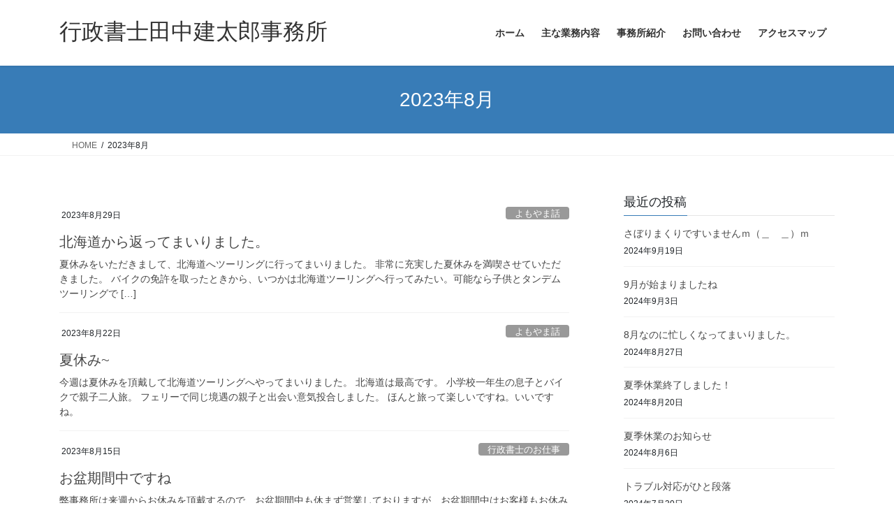

--- FILE ---
content_type: text/html; charset=UTF-8
request_url: https://gyousei-tanaka.com/2023/08/
body_size: 15605
content:
<!DOCTYPE html><html lang="ja"><head><meta charset="utf-8"><meta http-equiv="X-UA-Compatible" content="IE=edge"><meta name="viewport" content="width=device-width, initial-scale=1"><title>2023年8月 | 行政書士田中建太郎事務所</title><meta name='robots' content='max-image-preview:large' /><link rel='dns-prefetch' href='//webfonts.sakura.ne.jp' /><link rel="alternate" type="application/rss+xml" title="行政書士田中建太郎事務所 &raquo; フィード" href="https://gyousei-tanaka.com/feed/" /><link rel="alternate" type="application/rss+xml" title="行政書士田中建太郎事務所 &raquo; コメントフィード" href="https://gyousei-tanaka.com/comments/feed/" /><meta name="description" content="2023年8月 の記事 行政書士田中建太郎事務所 事務所のモットー は「迅速」「誠実」「経営目線」" /><script defer src="[data-uri]"></script> <link rel='preload' id='vkExUnit_common_style-css-preload' href='https://gyousei-tanaka.com/wp-content/cache/autoptimize/autoptimize_single_ea06bcb9caaffec68e5e5f8d33d36f3a.php' as='style' onload="this.onload=null;this.rel='stylesheet'"/><link rel='stylesheet' id='vkExUnit_common_style-css' href='https://gyousei-tanaka.com/wp-content/cache/autoptimize/autoptimize_single_ea06bcb9caaffec68e5e5f8d33d36f3a.php' media='print' onload="this.media='all'; this.onload=null;"><style id='vkExUnit_common_style-inline-css' type='text/css'>:root {--ver_page_top_button_url:url(https://gyousei-tanaka.com/wp-content/plugins/vk-all-in-one-expansion-unit/assets/images/to-top-btn-icon.svg);}@font-face {font-weight: normal;font-style: normal;font-family: "vk_sns";src: url("https://gyousei-tanaka.com/wp-content/plugins/vk-all-in-one-expansion-unit/inc/sns/icons/fonts/vk_sns.eot?-bq20cj");src: url("https://gyousei-tanaka.com/wp-content/plugins/vk-all-in-one-expansion-unit/inc/sns/icons/fonts/vk_sns.eot?#iefix-bq20cj") format("embedded-opentype"),url("https://gyousei-tanaka.com/wp-content/plugins/vk-all-in-one-expansion-unit/inc/sns/icons/fonts/vk_sns.woff?-bq20cj") format("woff"),url("https://gyousei-tanaka.com/wp-content/plugins/vk-all-in-one-expansion-unit/inc/sns/icons/fonts/vk_sns.ttf?-bq20cj") format("truetype"),url("https://gyousei-tanaka.com/wp-content/plugins/vk-all-in-one-expansion-unit/inc/sns/icons/fonts/vk_sns.svg?-bq20cj#vk_sns") format("svg");}
.veu_promotion-alert__content--text {border: 1px solid rgba(0,0,0,0.125);padding: 0.5em 1em;border-radius: var(--vk-size-radius);margin-bottom: var(--vk-margin-block-bottom);font-size: 0.875rem;}/* Alert Content部分に段落タグを入れた場合に最後の段落の余白を0にする */.veu_promotion-alert__content--text p:last-of-type{margin-bottom:0;margin-top: 0;}</style><style id='wp-emoji-styles-inline-css' type='text/css'>img.wp-smiley, img.emoji {
		display: inline !important;
		border: none !important;
		box-shadow: none !important;
		height: 1em !important;
		width: 1em !important;
		margin: 0 0.07em !important;
		vertical-align: -0.1em !important;
		background: none !important;
		padding: 0 !important;
	}</style><link rel='preload' id='wp-block-library-css-preload' href='https://gyousei-tanaka.com/wp-includes/css/dist/block-library/style.min.css' as='style' onload="this.onload=null;this.rel='stylesheet'"/><link rel='stylesheet' id='wp-block-library-css' href='https://gyousei-tanaka.com/wp-includes/css/dist/block-library/style.min.css' media='print' onload="this.media='all'; this.onload=null;"><style id='wp-block-library-inline-css' type='text/css'>.vk-cols--reverse{flex-direction:row-reverse}.vk-cols--hasbtn{margin-bottom:0}.vk-cols--hasbtn>.row>.vk_gridColumn_item,.vk-cols--hasbtn>.wp-block-column{position:relative;padding-bottom:3em}.vk-cols--hasbtn>.row>.vk_gridColumn_item>.wp-block-buttons,.vk-cols--hasbtn>.row>.vk_gridColumn_item>.vk_button,.vk-cols--hasbtn>.wp-block-column>.wp-block-buttons,.vk-cols--hasbtn>.wp-block-column>.vk_button{position:absolute;bottom:0;width:100%}.vk-cols--fit.wp-block-columns{gap:0}.vk-cols--fit.wp-block-columns,.vk-cols--fit.wp-block-columns:not(.is-not-stacked-on-mobile){margin-top:0;margin-bottom:0;justify-content:space-between}.vk-cols--fit.wp-block-columns>.wp-block-column *:last-child,.vk-cols--fit.wp-block-columns:not(.is-not-stacked-on-mobile)>.wp-block-column *:last-child{margin-bottom:0}.vk-cols--fit.wp-block-columns>.wp-block-column>.wp-block-cover,.vk-cols--fit.wp-block-columns:not(.is-not-stacked-on-mobile)>.wp-block-column>.wp-block-cover{margin-top:0}.vk-cols--fit.wp-block-columns.has-background,.vk-cols--fit.wp-block-columns:not(.is-not-stacked-on-mobile).has-background{padding:0}@media(max-width: 599px){.vk-cols--fit.wp-block-columns:not(.has-background)>.wp-block-column:not(.has-background),.vk-cols--fit.wp-block-columns:not(.is-not-stacked-on-mobile):not(.has-background)>.wp-block-column:not(.has-background){padding-left:0 !important;padding-right:0 !important}}@media(min-width: 782px){.vk-cols--fit.wp-block-columns .block-editor-block-list__block.wp-block-column:not(:first-child),.vk-cols--fit.wp-block-columns>.wp-block-column:not(:first-child),.vk-cols--fit.wp-block-columns:not(.is-not-stacked-on-mobile) .block-editor-block-list__block.wp-block-column:not(:first-child),.vk-cols--fit.wp-block-columns:not(.is-not-stacked-on-mobile)>.wp-block-column:not(:first-child){margin-left:0}}@media(min-width: 600px)and (max-width: 781px){.vk-cols--fit.wp-block-columns .wp-block-column:nth-child(2n),.vk-cols--fit.wp-block-columns:not(.is-not-stacked-on-mobile) .wp-block-column:nth-child(2n){margin-left:0}.vk-cols--fit.wp-block-columns .wp-block-column:not(:only-child),.vk-cols--fit.wp-block-columns:not(.is-not-stacked-on-mobile) .wp-block-column:not(:only-child){flex-basis:50% !important}}.vk-cols--fit--gap1.wp-block-columns{gap:1px}@media(min-width: 600px)and (max-width: 781px){.vk-cols--fit--gap1.wp-block-columns .wp-block-column:not(:only-child){flex-basis:calc(50% - 1px) !important}}.vk-cols--fit.vk-cols--grid>.block-editor-block-list__block,.vk-cols--fit.vk-cols--grid>.wp-block-column,.vk-cols--fit.vk-cols--grid:not(.is-not-stacked-on-mobile)>.block-editor-block-list__block,.vk-cols--fit.vk-cols--grid:not(.is-not-stacked-on-mobile)>.wp-block-column{flex-basis:50%;box-sizing:border-box}@media(max-width: 599px){.vk-cols--fit.vk-cols--grid.vk-cols--grid--alignfull>.wp-block-column:nth-child(2)>.wp-block-cover,.vk-cols--fit.vk-cols--grid.vk-cols--grid--alignfull>.wp-block-column:nth-child(2)>.vk_outer,.vk-cols--fit.vk-cols--grid:not(.is-not-stacked-on-mobile).vk-cols--grid--alignfull>.wp-block-column:nth-child(2)>.wp-block-cover,.vk-cols--fit.vk-cols--grid:not(.is-not-stacked-on-mobile).vk-cols--grid--alignfull>.wp-block-column:nth-child(2)>.vk_outer{width:100vw;margin-right:calc((100% - 100vw)/2);margin-left:calc((100% - 100vw)/2)}}@media(min-width: 600px){.vk-cols--fit.vk-cols--grid.vk-cols--grid--alignfull>.wp-block-column:nth-child(2)>.wp-block-cover,.vk-cols--fit.vk-cols--grid.vk-cols--grid--alignfull>.wp-block-column:nth-child(2)>.vk_outer,.vk-cols--fit.vk-cols--grid:not(.is-not-stacked-on-mobile).vk-cols--grid--alignfull>.wp-block-column:nth-child(2)>.wp-block-cover,.vk-cols--fit.vk-cols--grid:not(.is-not-stacked-on-mobile).vk-cols--grid--alignfull>.wp-block-column:nth-child(2)>.vk_outer{margin-right:calc(100% - 50vw);width:50vw}}@media(min-width: 600px){.vk-cols--fit.vk-cols--grid.vk-cols--grid--alignfull.vk-cols--reverse>.wp-block-column,.vk-cols--fit.vk-cols--grid:not(.is-not-stacked-on-mobile).vk-cols--grid--alignfull.vk-cols--reverse>.wp-block-column{margin-left:0;margin-right:0}.vk-cols--fit.vk-cols--grid.vk-cols--grid--alignfull.vk-cols--reverse>.wp-block-column:nth-child(2)>.wp-block-cover,.vk-cols--fit.vk-cols--grid.vk-cols--grid--alignfull.vk-cols--reverse>.wp-block-column:nth-child(2)>.vk_outer,.vk-cols--fit.vk-cols--grid:not(.is-not-stacked-on-mobile).vk-cols--grid--alignfull.vk-cols--reverse>.wp-block-column:nth-child(2)>.wp-block-cover,.vk-cols--fit.vk-cols--grid:not(.is-not-stacked-on-mobile).vk-cols--grid--alignfull.vk-cols--reverse>.wp-block-column:nth-child(2)>.vk_outer{margin-left:calc(100% - 50vw)}}.vk-cols--menu h2,.vk-cols--menu h3,.vk-cols--menu h4,.vk-cols--menu h5{margin-bottom:.2em;text-shadow:#000 0 0 10px}.vk-cols--menu h2:first-child,.vk-cols--menu h3:first-child,.vk-cols--menu h4:first-child,.vk-cols--menu h5:first-child{margin-top:0}.vk-cols--menu p{margin-bottom:1rem;text-shadow:#000 0 0 10px}.vk-cols--menu .wp-block-cover__inner-container:last-child{margin-bottom:0}.vk-cols--fitbnrs .wp-block-column .wp-block-cover:hover img{filter:unset}.vk-cols--fitbnrs .wp-block-column .wp-block-cover:hover{background-color:unset}.vk-cols--fitbnrs .wp-block-column .wp-block-cover:hover .wp-block-cover__image-background{filter:unset !important}.vk-cols--fitbnrs .wp-block-cover .wp-block-cover__inner-container{position:absolute;height:100%;width:100%}.vk-cols--fitbnrs .vk_button{height:100%;margin:0}.vk-cols--fitbnrs .vk_button .vk_button_btn,.vk-cols--fitbnrs .vk_button .btn{height:100%;width:100%;border:none;box-shadow:none;background-color:unset !important;transition:unset}.vk-cols--fitbnrs .vk_button .vk_button_btn:hover,.vk-cols--fitbnrs .vk_button .btn:hover{transition:unset}.vk-cols--fitbnrs .vk_button .vk_button_btn:after,.vk-cols--fitbnrs .vk_button .btn:after{border:none}.vk-cols--fitbnrs .vk_button .vk_button_link_txt{width:100%;position:absolute;top:50%;left:50%;transform:translateY(-50%) translateX(-50%);font-size:2rem;text-shadow:#000 0 0 10px}.vk-cols--fitbnrs .vk_button .vk_button_link_subCaption{width:100%;position:absolute;top:calc(50% + 2.2em);left:50%;transform:translateY(-50%) translateX(-50%);text-shadow:#000 0 0 10px}@media(min-width: 992px){.vk-cols--media.wp-block-columns{gap:3rem}}.vk-fit-map figure{margin-bottom:0}.vk-fit-map iframe{position:relative;margin-bottom:0;display:block;max-height:400px;width:100vw}.vk-fit-map:is(.alignfull,.alignwide) div{max-width:100%}.vk-table--th--width25 :where(tr>*:first-child){width:25%}.vk-table--th--width30 :where(tr>*:first-child){width:30%}.vk-table--th--width35 :where(tr>*:first-child){width:35%}.vk-table--th--width40 :where(tr>*:first-child){width:40%}.vk-table--th--bg-bright :where(tr>*:first-child){background-color:var(--wp--preset--color--bg-secondary, rgba(0, 0, 0, 0.05))}@media(max-width: 599px){.vk-table--mobile-block :is(th,td){width:100%;display:block}.vk-table--mobile-block.wp-block-table table :is(th,td){border-top:none}}.vk-table--width--th25 :where(tr>*:first-child){width:25%}.vk-table--width--th30 :where(tr>*:first-child){width:30%}.vk-table--width--th35 :where(tr>*:first-child){width:35%}.vk-table--width--th40 :where(tr>*:first-child){width:40%}.no-margin{margin:0}@media(max-width: 599px){.wp-block-image.vk-aligncenter--mobile>.alignright{float:none;margin-left:auto;margin-right:auto}.vk-no-padding-horizontal--mobile{padding-left:0 !important;padding-right:0 !important}}
/* VK Color Palettes */</style><style id='classic-theme-styles-inline-css' type='text/css'>/*! This file is auto-generated */
.wp-block-button__link{color:#fff;background-color:#32373c;border-radius:9999px;box-shadow:none;text-decoration:none;padding:calc(.667em + 2px) calc(1.333em + 2px);font-size:1.125em}.wp-block-file__button{background:#32373c;color:#fff;text-decoration:none}</style><style id='global-styles-inline-css' type='text/css'>:root{--wp--preset--aspect-ratio--square: 1;--wp--preset--aspect-ratio--4-3: 4/3;--wp--preset--aspect-ratio--3-4: 3/4;--wp--preset--aspect-ratio--3-2: 3/2;--wp--preset--aspect-ratio--2-3: 2/3;--wp--preset--aspect-ratio--16-9: 16/9;--wp--preset--aspect-ratio--9-16: 9/16;--wp--preset--color--black: #000000;--wp--preset--color--cyan-bluish-gray: #abb8c3;--wp--preset--color--white: #ffffff;--wp--preset--color--pale-pink: #f78da7;--wp--preset--color--vivid-red: #cf2e2e;--wp--preset--color--luminous-vivid-orange: #ff6900;--wp--preset--color--luminous-vivid-amber: #fcb900;--wp--preset--color--light-green-cyan: #7bdcb5;--wp--preset--color--vivid-green-cyan: #00d084;--wp--preset--color--pale-cyan-blue: #8ed1fc;--wp--preset--color--vivid-cyan-blue: #0693e3;--wp--preset--color--vivid-purple: #9b51e0;--wp--preset--gradient--vivid-cyan-blue-to-vivid-purple: linear-gradient(135deg,rgba(6,147,227,1) 0%,rgb(155,81,224) 100%);--wp--preset--gradient--light-green-cyan-to-vivid-green-cyan: linear-gradient(135deg,rgb(122,220,180) 0%,rgb(0,208,130) 100%);--wp--preset--gradient--luminous-vivid-amber-to-luminous-vivid-orange: linear-gradient(135deg,rgba(252,185,0,1) 0%,rgba(255,105,0,1) 100%);--wp--preset--gradient--luminous-vivid-orange-to-vivid-red: linear-gradient(135deg,rgba(255,105,0,1) 0%,rgb(207,46,46) 100%);--wp--preset--gradient--very-light-gray-to-cyan-bluish-gray: linear-gradient(135deg,rgb(238,238,238) 0%,rgb(169,184,195) 100%);--wp--preset--gradient--cool-to-warm-spectrum: linear-gradient(135deg,rgb(74,234,220) 0%,rgb(151,120,209) 20%,rgb(207,42,186) 40%,rgb(238,44,130) 60%,rgb(251,105,98) 80%,rgb(254,248,76) 100%);--wp--preset--gradient--blush-light-purple: linear-gradient(135deg,rgb(255,206,236) 0%,rgb(152,150,240) 100%);--wp--preset--gradient--blush-bordeaux: linear-gradient(135deg,rgb(254,205,165) 0%,rgb(254,45,45) 50%,rgb(107,0,62) 100%);--wp--preset--gradient--luminous-dusk: linear-gradient(135deg,rgb(255,203,112) 0%,rgb(199,81,192) 50%,rgb(65,88,208) 100%);--wp--preset--gradient--pale-ocean: linear-gradient(135deg,rgb(255,245,203) 0%,rgb(182,227,212) 50%,rgb(51,167,181) 100%);--wp--preset--gradient--electric-grass: linear-gradient(135deg,rgb(202,248,128) 0%,rgb(113,206,126) 100%);--wp--preset--gradient--midnight: linear-gradient(135deg,rgb(2,3,129) 0%,rgb(40,116,252) 100%);--wp--preset--font-size--small: 13px;--wp--preset--font-size--medium: 20px;--wp--preset--font-size--large: 36px;--wp--preset--font-size--x-large: 42px;--wp--preset--spacing--20: 0.44rem;--wp--preset--spacing--30: 0.67rem;--wp--preset--spacing--40: 1rem;--wp--preset--spacing--50: 1.5rem;--wp--preset--spacing--60: 2.25rem;--wp--preset--spacing--70: 3.38rem;--wp--preset--spacing--80: 5.06rem;--wp--preset--shadow--natural: 6px 6px 9px rgba(0, 0, 0, 0.2);--wp--preset--shadow--deep: 12px 12px 50px rgba(0, 0, 0, 0.4);--wp--preset--shadow--sharp: 6px 6px 0px rgba(0, 0, 0, 0.2);--wp--preset--shadow--outlined: 6px 6px 0px -3px rgba(255, 255, 255, 1), 6px 6px rgba(0, 0, 0, 1);--wp--preset--shadow--crisp: 6px 6px 0px rgba(0, 0, 0, 1);}:where(.is-layout-flex){gap: 0.5em;}:where(.is-layout-grid){gap: 0.5em;}body .is-layout-flex{display: flex;}.is-layout-flex{flex-wrap: wrap;align-items: center;}.is-layout-flex > :is(*, div){margin: 0;}body .is-layout-grid{display: grid;}.is-layout-grid > :is(*, div){margin: 0;}:where(.wp-block-columns.is-layout-flex){gap: 2em;}:where(.wp-block-columns.is-layout-grid){gap: 2em;}:where(.wp-block-post-template.is-layout-flex){gap: 1.25em;}:where(.wp-block-post-template.is-layout-grid){gap: 1.25em;}.has-black-color{color: var(--wp--preset--color--black) !important;}.has-cyan-bluish-gray-color{color: var(--wp--preset--color--cyan-bluish-gray) !important;}.has-white-color{color: var(--wp--preset--color--white) !important;}.has-pale-pink-color{color: var(--wp--preset--color--pale-pink) !important;}.has-vivid-red-color{color: var(--wp--preset--color--vivid-red) !important;}.has-luminous-vivid-orange-color{color: var(--wp--preset--color--luminous-vivid-orange) !important;}.has-luminous-vivid-amber-color{color: var(--wp--preset--color--luminous-vivid-amber) !important;}.has-light-green-cyan-color{color: var(--wp--preset--color--light-green-cyan) !important;}.has-vivid-green-cyan-color{color: var(--wp--preset--color--vivid-green-cyan) !important;}.has-pale-cyan-blue-color{color: var(--wp--preset--color--pale-cyan-blue) !important;}.has-vivid-cyan-blue-color{color: var(--wp--preset--color--vivid-cyan-blue) !important;}.has-vivid-purple-color{color: var(--wp--preset--color--vivid-purple) !important;}.has-black-background-color{background-color: var(--wp--preset--color--black) !important;}.has-cyan-bluish-gray-background-color{background-color: var(--wp--preset--color--cyan-bluish-gray) !important;}.has-white-background-color{background-color: var(--wp--preset--color--white) !important;}.has-pale-pink-background-color{background-color: var(--wp--preset--color--pale-pink) !important;}.has-vivid-red-background-color{background-color: var(--wp--preset--color--vivid-red) !important;}.has-luminous-vivid-orange-background-color{background-color: var(--wp--preset--color--luminous-vivid-orange) !important;}.has-luminous-vivid-amber-background-color{background-color: var(--wp--preset--color--luminous-vivid-amber) !important;}.has-light-green-cyan-background-color{background-color: var(--wp--preset--color--light-green-cyan) !important;}.has-vivid-green-cyan-background-color{background-color: var(--wp--preset--color--vivid-green-cyan) !important;}.has-pale-cyan-blue-background-color{background-color: var(--wp--preset--color--pale-cyan-blue) !important;}.has-vivid-cyan-blue-background-color{background-color: var(--wp--preset--color--vivid-cyan-blue) !important;}.has-vivid-purple-background-color{background-color: var(--wp--preset--color--vivid-purple) !important;}.has-black-border-color{border-color: var(--wp--preset--color--black) !important;}.has-cyan-bluish-gray-border-color{border-color: var(--wp--preset--color--cyan-bluish-gray) !important;}.has-white-border-color{border-color: var(--wp--preset--color--white) !important;}.has-pale-pink-border-color{border-color: var(--wp--preset--color--pale-pink) !important;}.has-vivid-red-border-color{border-color: var(--wp--preset--color--vivid-red) !important;}.has-luminous-vivid-orange-border-color{border-color: var(--wp--preset--color--luminous-vivid-orange) !important;}.has-luminous-vivid-amber-border-color{border-color: var(--wp--preset--color--luminous-vivid-amber) !important;}.has-light-green-cyan-border-color{border-color: var(--wp--preset--color--light-green-cyan) !important;}.has-vivid-green-cyan-border-color{border-color: var(--wp--preset--color--vivid-green-cyan) !important;}.has-pale-cyan-blue-border-color{border-color: var(--wp--preset--color--pale-cyan-blue) !important;}.has-vivid-cyan-blue-border-color{border-color: var(--wp--preset--color--vivid-cyan-blue) !important;}.has-vivid-purple-border-color{border-color: var(--wp--preset--color--vivid-purple) !important;}.has-vivid-cyan-blue-to-vivid-purple-gradient-background{background: var(--wp--preset--gradient--vivid-cyan-blue-to-vivid-purple) !important;}.has-light-green-cyan-to-vivid-green-cyan-gradient-background{background: var(--wp--preset--gradient--light-green-cyan-to-vivid-green-cyan) !important;}.has-luminous-vivid-amber-to-luminous-vivid-orange-gradient-background{background: var(--wp--preset--gradient--luminous-vivid-amber-to-luminous-vivid-orange) !important;}.has-luminous-vivid-orange-to-vivid-red-gradient-background{background: var(--wp--preset--gradient--luminous-vivid-orange-to-vivid-red) !important;}.has-very-light-gray-to-cyan-bluish-gray-gradient-background{background: var(--wp--preset--gradient--very-light-gray-to-cyan-bluish-gray) !important;}.has-cool-to-warm-spectrum-gradient-background{background: var(--wp--preset--gradient--cool-to-warm-spectrum) !important;}.has-blush-light-purple-gradient-background{background: var(--wp--preset--gradient--blush-light-purple) !important;}.has-blush-bordeaux-gradient-background{background: var(--wp--preset--gradient--blush-bordeaux) !important;}.has-luminous-dusk-gradient-background{background: var(--wp--preset--gradient--luminous-dusk) !important;}.has-pale-ocean-gradient-background{background: var(--wp--preset--gradient--pale-ocean) !important;}.has-electric-grass-gradient-background{background: var(--wp--preset--gradient--electric-grass) !important;}.has-midnight-gradient-background{background: var(--wp--preset--gradient--midnight) !important;}.has-small-font-size{font-size: var(--wp--preset--font-size--small) !important;}.has-medium-font-size{font-size: var(--wp--preset--font-size--medium) !important;}.has-large-font-size{font-size: var(--wp--preset--font-size--large) !important;}.has-x-large-font-size{font-size: var(--wp--preset--font-size--x-large) !important;}
:where(.wp-block-post-template.is-layout-flex){gap: 1.25em;}:where(.wp-block-post-template.is-layout-grid){gap: 1.25em;}
:where(.wp-block-columns.is-layout-flex){gap: 2em;}:where(.wp-block-columns.is-layout-grid){gap: 2em;}
:root :where(.wp-block-pullquote){font-size: 1.5em;line-height: 1.6;}</style><link rel='preload' id='contact-form-7-css-preload' href='https://gyousei-tanaka.com/wp-content/cache/autoptimize/autoptimize_single_3fd2afa98866679439097f4ab102fe0a.php' as='style' onload="this.onload=null;this.rel='stylesheet'"/><link rel='stylesheet' id='contact-form-7-css' href='https://gyousei-tanaka.com/wp-content/cache/autoptimize/autoptimize_single_3fd2afa98866679439097f4ab102fe0a.php' media='print' onload="this.media='all'; this.onload=null;"><link rel='stylesheet' id='vk-swiper-style-css' href='https://gyousei-tanaka.com/wp-content/plugins/vk-blocks/vendor/vektor-inc/vk-swiper/src/assets/css/swiper-bundle.min.css' type='text/css' media='all' /><link rel='stylesheet' id='bootstrap-4-style-css' href='https://gyousei-tanaka.com/wp-content/themes/lightning/_g2/library/bootstrap-4/css/bootstrap.min.css' type='text/css' media='all' /><link rel='stylesheet' id='lightning-common-style-css' href='https://gyousei-tanaka.com/wp-content/cache/autoptimize/autoptimize_single_9253d1ff6e6f0e270b9572ab23643f96.php' type='text/css' media='all' /><style id='lightning-common-style-inline-css' type='text/css'>/* vk-mobile-nav */:root {--vk-mobile-nav-menu-btn-bg-src: url("https://gyousei-tanaka.com/wp-content/themes/lightning/_g2/inc/vk-mobile-nav/package/images/vk-menu-btn-black.svg");--vk-mobile-nav-menu-btn-close-bg-src: url("https://gyousei-tanaka.com/wp-content/themes/lightning/_g2/inc/vk-mobile-nav/package/images/vk-menu-close-black.svg");--vk-menu-acc-icon-open-black-bg-src: url("https://gyousei-tanaka.com/wp-content/themes/lightning/_g2/inc/vk-mobile-nav/package/images/vk-menu-acc-icon-open-black.svg");--vk-menu-acc-icon-open-white-bg-src: url("https://gyousei-tanaka.com/wp-content/themes/lightning/_g2/inc/vk-mobile-nav/package/images/vk-menu-acc-icon-open-white.svg");--vk-menu-acc-icon-close-black-bg-src: url("https://gyousei-tanaka.com/wp-content/themes/lightning/_g2/inc/vk-mobile-nav/package/images/vk-menu-close-black.svg");--vk-menu-acc-icon-close-white-bg-src: url("https://gyousei-tanaka.com/wp-content/themes/lightning/_g2/inc/vk-mobile-nav/package/images/vk-menu-close-white.svg");}</style><link rel='stylesheet' id='lightning-design-style-css' href='https://gyousei-tanaka.com/wp-content/cache/autoptimize/autoptimize_single_6b5a0728be9d4c05ca71130fb89cac9b.php' type='text/css' media='all' /><style id='lightning-design-style-inline-css' type='text/css'>:root {--color-key:#387cb7;--wp--preset--color--vk-color-primary:#387cb7;--color-key-dark:#2e6da4;}
/* ltg common custom */:root {--vk-menu-acc-btn-border-color:#333;--vk-color-primary:#387cb7;--vk-color-primary-dark:#30699c;--vk-color-primary-vivid:#3e88c9;--color-key:#387cb7;--wp--preset--color--vk-color-primary:#387cb7;--color-key-dark:#30699c;}.veu_color_txt_key { color:#30699c ; }.veu_color_bg_key { background-color:#30699c ; }.veu_color_border_key { border-color:#30699c ; }.btn-default { border-color:#387cb7;color:#387cb7;}.btn-default:focus,.btn-default:hover { border-color:#387cb7;background-color: #387cb7; }.wp-block-search__button,.btn-primary { background-color:#387cb7;border-color:#30699c; }.wp-block-search__button:focus,.wp-block-search__button:hover,.btn-primary:not(:disabled):not(.disabled):active,.btn-primary:focus,.btn-primary:hover { background-color:#30699c;border-color:#387cb7; }.btn-outline-primary { color : #387cb7 ; border-color:#387cb7; }.btn-outline-primary:not(:disabled):not(.disabled):active,.btn-outline-primary:focus,.btn-outline-primary:hover { color : #fff; background-color:#387cb7;border-color:#30699c; }a { color:#337ab7; }
.tagcloud a:before { font-family: "Font Awesome 7 Free";content: "\f02b";font-weight: bold; }
.media .media-body .media-heading a:hover { color:#387cb7; }@media (min-width: 768px){.gMenu > li:before,.gMenu > li.menu-item-has-children::after { border-bottom-color:#30699c }.gMenu li li { background-color:#30699c }.gMenu li li a:hover { background-color:#387cb7; }} /* @media (min-width: 768px) */.page-header { background-color:#387cb7; }h2,.mainSection-title { border-top-color:#387cb7; }h3:after,.subSection-title:after { border-bottom-color:#387cb7; }ul.page-numbers li span.page-numbers.current,.page-link dl .post-page-numbers.current { background-color:#387cb7; }.pager li > a { border-color:#387cb7;color:#387cb7;}.pager li > a:hover { background-color:#387cb7;color:#fff;}.siteFooter { border-top-color:#387cb7; }dt { border-left-color:#387cb7; }:root {--g_nav_main_acc_icon_open_url:url(https://gyousei-tanaka.com/wp-content/themes/lightning/_g2/inc/vk-mobile-nav/package/images/vk-menu-acc-icon-open-black.svg);--g_nav_main_acc_icon_close_url: url(https://gyousei-tanaka.com/wp-content/themes/lightning/_g2/inc/vk-mobile-nav/package/images/vk-menu-close-black.svg);--g_nav_sub_acc_icon_open_url: url(https://gyousei-tanaka.com/wp-content/themes/lightning/_g2/inc/vk-mobile-nav/package/images/vk-menu-acc-icon-open-white.svg);--g_nav_sub_acc_icon_close_url: url(https://gyousei-tanaka.com/wp-content/themes/lightning/_g2/inc/vk-mobile-nav/package/images/vk-menu-close-white.svg);}</style><link rel='preload' id='veu-cta-css-preload' href='https://gyousei-tanaka.com/wp-content/cache/autoptimize/autoptimize_single_a78f149676128521e4b5f36a9ac06f23.php' as='style' onload="this.onload=null;this.rel='stylesheet'"/><link rel='stylesheet' id='veu-cta-css' href='https://gyousei-tanaka.com/wp-content/cache/autoptimize/autoptimize_single_a78f149676128521e4b5f36a9ac06f23.php' media='print' onload="this.media='all'; this.onload=null;"><link rel='stylesheet' id='vk-blocks-build-css-css' href='https://gyousei-tanaka.com/wp-content/cache/autoptimize/autoptimize_single_8007185a86f057676dc53af7dc2ce4ac.php' type='text/css' media='all' /><style id='vk-blocks-build-css-inline-css' type='text/css'>:root {
		--vk_image-mask-circle: url(https://gyousei-tanaka.com/wp-content/plugins/vk-blocks/inc/vk-blocks/images/circle.svg);
		--vk_image-mask-wave01: url(https://gyousei-tanaka.com/wp-content/plugins/vk-blocks/inc/vk-blocks/images/wave01.svg);
		--vk_image-mask-wave02: url(https://gyousei-tanaka.com/wp-content/plugins/vk-blocks/inc/vk-blocks/images/wave02.svg);
		--vk_image-mask-wave03: url(https://gyousei-tanaka.com/wp-content/plugins/vk-blocks/inc/vk-blocks/images/wave03.svg);
		--vk_image-mask-wave04: url(https://gyousei-tanaka.com/wp-content/plugins/vk-blocks/inc/vk-blocks/images/wave04.svg);
	}
	

	:root {

		--vk-balloon-border-width:1px;

		--vk-balloon-speech-offset:-12px;
	}
	

	:root {
		--vk_flow-arrow: url(https://gyousei-tanaka.com/wp-content/plugins/vk-blocks/inc/vk-blocks/images/arrow_bottom.svg);
	}</style><link rel='preload' id='lightning-theme-style-css-preload' href='https://gyousei-tanaka.com/wp-content/themes/lightning/style.css' as='style' onload="this.onload=null;this.rel='stylesheet'"/><link rel='stylesheet' id='lightning-theme-style-css' href='https://gyousei-tanaka.com/wp-content/themes/lightning/style.css' media='print' onload="this.media='all'; this.onload=null;"><style id='lightning-theme-style-inline-css' type='text/css'>.prBlock_icon_outer { border:1px solid #387cb7; }
			.prBlock_icon { color:#387cb7; }</style><link rel='preload' id='vk-font-awesome-css-preload' href='https://gyousei-tanaka.com/wp-content/themes/lightning/vendor/vektor-inc/font-awesome-versions/src/font-awesome/css/all.min.css' as='style' onload="this.onload=null;this.rel='stylesheet'"/><link rel='stylesheet' id='vk-font-awesome-css' href='https://gyousei-tanaka.com/wp-content/themes/lightning/vendor/vektor-inc/font-awesome-versions/src/font-awesome/css/all.min.css' media='print' onload="this.media='all'; this.onload=null;"> <script type="text/javascript" src="https://gyousei-tanaka.com/wp-includes/js/jquery/jquery.min.js" id="jquery-core-js"></script> <script defer type="text/javascript" src="https://gyousei-tanaka.com/wp-includes/js/jquery/jquery-migrate.min.js" id="jquery-migrate-js"></script> <script defer type="text/javascript" src="//webfonts.sakura.ne.jp/js/sakurav3.js?fadein=0" id="typesquare_std-js"></script> <link rel="https://api.w.org/" href="https://gyousei-tanaka.com/wp-json/" /><link rel="EditURI" type="application/rsd+xml" title="RSD" href="https://gyousei-tanaka.com/xmlrpc.php?rsd" /><meta name="generator" content="WordPress 6.6.4" />  <script defer src="https://js.ptengine.jp/1dr1zmz6.js"></script> <style id="lightning-color-custom-for-plugins" type="text/css">/* ltg theme common */.color_key_bg,.color_key_bg_hover:hover{background-color: #387cb7;}.color_key_txt,.color_key_txt_hover:hover{color: #387cb7;}.color_key_border,.color_key_border_hover:hover{border-color: #387cb7;}.color_key_dark_bg,.color_key_dark_bg_hover:hover{background-color: #2e6da4;}.color_key_dark_txt,.color_key_dark_txt_hover:hover{color: #2e6da4;}.color_key_dark_border,.color_key_dark_border_hover:hover{border-color: #2e6da4;}</style><meta name="generator" content="Elementor 3.34.4; features: e_font_icon_svg, additional_custom_breakpoints; settings: css_print_method-external, google_font-enabled, font_display-swap"><style>.simplemap img{max-width:none !important;padding:0 !important;margin:0 !important;}.staticmap,.staticmap img{max-width:100% !important;height:auto !important;}.simplemap .simplemap-content{display:none;}</style> <script defer src="[data-uri]"></script> <style>.e-con.e-parent:nth-of-type(n+4):not(.e-lazyloaded):not(.e-no-lazyload),
				.e-con.e-parent:nth-of-type(n+4):not(.e-lazyloaded):not(.e-no-lazyload) * {
					background-image: none !important;
				}
				@media screen and (max-height: 1024px) {
					.e-con.e-parent:nth-of-type(n+3):not(.e-lazyloaded):not(.e-no-lazyload),
					.e-con.e-parent:nth-of-type(n+3):not(.e-lazyloaded):not(.e-no-lazyload) * {
						background-image: none !important;
					}
				}
				@media screen and (max-height: 640px) {
					.e-con.e-parent:nth-of-type(n+2):not(.e-lazyloaded):not(.e-no-lazyload),
					.e-con.e-parent:nth-of-type(n+2):not(.e-lazyloaded):not(.e-no-lazyload) * {
						background-image: none !important;
					}
				}</style><meta property="og:site_name" content="行政書士田中建太郎事務所" /><meta property="og:url" content="https://gyousei-tanaka.com/2023/08/29/%e5%8c%97%e6%b5%b7%e9%81%93%e3%81%8b%e3%82%89%e8%bf%94%e3%81%a3%e3%81%a6%e3%81%be%e3%81%84%e3%82%8a%e3%81%be%e3%81%97%e3%81%9f%e3%80%82/" /><meta property="og:title" content="2023年8月 | 行政書士田中建太郎事務所" /><meta property="og:description" content="2023年8月 の記事 行政書士田中建太郎事務所 事務所のモットー は「迅速」「誠実」「経営目線」" /><meta property="og:type" content="article" /><meta name="twitter:card" content="summary_large_image"><meta name="twitter:description" content="2023年8月 の記事 行政書士田中建太郎事務所 事務所のモットー は「迅速」「誠実」「経営目線」"><meta name="twitter:title" content="2023年8月 | 行政書士田中建太郎事務所"><meta name="twitter:url" content="https://gyousei-tanaka.com/2023/08/29/%e5%8c%97%e6%b5%b7%e9%81%93%e3%81%8b%e3%82%89%e8%bf%94%e3%81%a3%e3%81%a6%e3%81%be%e3%81%84%e3%82%8a%e3%81%be%e3%81%97%e3%81%9f%e3%80%82/"><meta name="twitter:domain" content="gyousei-tanaka.com"></head><body class="archive date vk-blocks fa_v7_css post-type-post sidebar-fix sidebar-fix-priority-top bootstrap4 device-pc elementor-default elementor-kit-2599"> <a class="skip-link screen-reader-text" href="#main">コンテンツへスキップ</a> <a class="skip-link screen-reader-text" href="#vk-mobile-nav">ナビゲーションに移動</a><header class="siteHeader"><div class="container siteHeadContainer"><div class="navbar-header"><p class="navbar-brand siteHeader_logo"> <a href="https://gyousei-tanaka.com/"> <span>行政書士田中建太郎事務所</span> </a></p></div><div id="gMenu_outer" class="gMenu_outer"><nav class="menu-%e3%83%a1%e3%82%a4%e3%83%b3%e3%83%a1%e3%83%8b%e3%83%a5%e3%83%bc-container"><ul id="menu-%e3%83%a1%e3%82%a4%e3%83%b3%e3%83%a1%e3%83%8b%e3%83%a5%e3%83%bc" class="menu gMenu vk-menu-acc"><li id="menu-item-73" class="menu-item menu-item-type-custom menu-item-object-custom menu-item-home"><a href="http://gyousei-tanaka.com"><strong class="gMenu_name">ホーム</strong></a></li><li id="menu-item-77" class="menu-item menu-item-type-post_type menu-item-object-page"><a href="https://gyousei-tanaka.com/gyoumunaiyou/"><strong class="gMenu_name">主な業務内容</strong></a></li><li id="menu-item-76" class="menu-item menu-item-type-post_type menu-item-object-page"><a href="https://gyousei-tanaka.com/jimusyosyoukai/"><strong class="gMenu_name">事務所紹介</strong></a></li><li id="menu-item-75" class="menu-item menu-item-type-post_type menu-item-object-page"><a href="https://gyousei-tanaka.com/otoiawase/"><strong class="gMenu_name">お問い合わせ</strong></a></li><li id="menu-item-74" class="menu-item menu-item-type-post_type menu-item-object-page"><a href="https://gyousei-tanaka.com/map/"><strong class="gMenu_name">アクセスマップ</strong></a></li></ul></nav></div></div></header><div class="section page-header"><div class="container"><div class="row"><div class="col-md-12"><h1 class="page-header_pageTitle"> 2023年8月</h1></div></div></div></div><div class="section breadSection"><div class="container"><div class="row"><ol class="breadcrumb" itemscope itemtype="https://schema.org/BreadcrumbList"><li id="panHome" itemprop="itemListElement" itemscope itemtype="http://schema.org/ListItem"><a itemprop="item" href="https://gyousei-tanaka.com/"><span itemprop="name"><i class="fa-solid fa-house"></i> HOME</span></a><meta itemprop="position" content="1" /></li><li><span>2023年8月</span><meta itemprop="position" content="2" /></li></ol></div></div></div><div class="section siteContent"><div class="container"><div class="row"><div class="col mainSection mainSection-col-two baseSection vk_posts-mainSection" id="main" role="main"><div class="postList"><article class="media"><div id="post-2473" class="post-2473 post type-post status-publish format-standard hentry category-9"><div class="media-body"><div class="entry-meta"> <span class="published entry-meta_items">2023年8月29日</span> <span class="entry-meta_items entry-meta_updated">/ 最終更新日時 : <span class="updated">2023年9月1日</span></span> <span class="vcard author entry-meta_items entry-meta_items_author"><span class="fn">gyousei-tanaka</span></span> <span class="entry-meta_items entry-meta_items_term"><a href="https://gyousei-tanaka.com/category/%e3%82%88%e3%82%82%e3%82%84%e3%81%be%e8%a9%b1/" class="btn btn-xs btn-primary entry-meta_items_term_button" style="background-color:#999999;border:none;">よもやま話</a></span></div><h1 class="media-heading entry-title"><a href="https://gyousei-tanaka.com/2023/08/29/%e5%8c%97%e6%b5%b7%e9%81%93%e3%81%8b%e3%82%89%e8%bf%94%e3%81%a3%e3%81%a6%e3%81%be%e3%81%84%e3%82%8a%e3%81%be%e3%81%97%e3%81%9f%e3%80%82/">北海道から返ってまいりました。</a></h1> <a href="https://gyousei-tanaka.com/2023/08/29/%e5%8c%97%e6%b5%b7%e9%81%93%e3%81%8b%e3%82%89%e8%bf%94%e3%81%a3%e3%81%a6%e3%81%be%e3%81%84%e3%82%8a%e3%81%be%e3%81%97%e3%81%9f%e3%80%82/" class="media-body_excerpt"><p>夏休みをいただきまして、北海道へツーリングに行ってまいりました。 非常に充実した夏休みを満喫させていただきました。 バイクの免許を取ったときから、いつかは北海道ツーリングへ行ってみたい。可能なら子供とタンデムツーリングで [&hellip;]</p> </a></div></div></article><article class="media"><div id="post-2466" class="post-2466 post type-post status-publish format-standard hentry category-9"><div class="media-body"><div class="entry-meta"> <span class="published entry-meta_items">2023年8月22日</span> <span class="entry-meta_items entry-meta_updated">/ 最終更新日時 : <span class="updated">2023年8月23日</span></span> <span class="vcard author entry-meta_items entry-meta_items_author"><span class="fn">gyousei-tanaka</span></span> <span class="entry-meta_items entry-meta_items_term"><a href="https://gyousei-tanaka.com/category/%e3%82%88%e3%82%82%e3%82%84%e3%81%be%e8%a9%b1/" class="btn btn-xs btn-primary entry-meta_items_term_button" style="background-color:#999999;border:none;">よもやま話</a></span></div><h1 class="media-heading entry-title"><a href="https://gyousei-tanaka.com/2023/08/22/%e5%a4%8f%e4%bc%91%e3%81%bf/">夏休み~</a></h1> <a href="https://gyousei-tanaka.com/2023/08/22/%e5%a4%8f%e4%bc%91%e3%81%bf/" class="media-body_excerpt"><p>今週は夏休みを頂戴して北海道ツーリングへやってまいりました。 北海道は最高です。 小学校一年生の息子とバイクで親子二人旅。 フェリーで同じ境遇の親子と出会い意気投合しました。 ほんと旅って楽しいですね。いいですね。</p> </a></div></div></article><article class="media"><div id="post-2463" class="post-2463 post type-post status-publish format-standard hentry category-12"><div class="media-body"><div class="entry-meta"> <span class="published entry-meta_items">2023年8月15日</span> <span class="entry-meta_items entry-meta_updated">/ 最終更新日時 : <span class="updated">2023年8月15日</span></span> <span class="vcard author entry-meta_items entry-meta_items_author"><span class="fn">gyousei-tanaka</span></span> <span class="entry-meta_items entry-meta_items_term"><a href="https://gyousei-tanaka.com/category/%e8%a1%8c%e6%94%bf%e6%9b%b8%e5%a3%ab%e3%81%ae%e3%81%8a%e4%bb%95%e4%ba%8b/" class="btn btn-xs btn-primary entry-meta_items_term_button" style="background-color:#999999;border:none;">行政書士のお仕事</a></span></div><h1 class="media-heading entry-title"><a href="https://gyousei-tanaka.com/2023/08/15/%e3%81%8a%e7%9b%86%e6%9c%9f%e9%96%93%e4%b8%ad%e3%81%a7%e3%81%99%e3%81%ad/">お盆期間中ですね</a></h1> <a href="https://gyousei-tanaka.com/2023/08/15/%e3%81%8a%e7%9b%86%e6%9c%9f%e9%96%93%e4%b8%ad%e3%81%a7%e3%81%99%e3%81%ad/" class="media-body_excerpt"><p>弊事務所は来週からお休みを頂戴するので、お盆期間中も休まず営業しておりますが、お盆期間中はお客様もお休みのところが多いのか、あんまりお問い合わせも多くありません。 ちょうど医療法人社団設立認可申請資料の事前審査で補正の指 [&hellip;]</p> </a></div></div></article><article class="media"><div id="post-2461" class="post-2461 post type-post status-publish format-standard hentry category-12"><div class="media-body"><div class="entry-meta"> <span class="published entry-meta_items">2023年8月8日</span> <span class="entry-meta_items entry-meta_updated">/ 最終更新日時 : <span class="updated">2023年8月8日</span></span> <span class="vcard author entry-meta_items entry-meta_items_author"><span class="fn">gyousei-tanaka</span></span> <span class="entry-meta_items entry-meta_items_term"><a href="https://gyousei-tanaka.com/category/%e8%a1%8c%e6%94%bf%e6%9b%b8%e5%a3%ab%e3%81%ae%e3%81%8a%e4%bb%95%e4%ba%8b/" class="btn btn-xs btn-primary entry-meta_items_term_button" style="background-color:#999999;border:none;">行政書士のお仕事</a></span></div><h1 class="media-heading entry-title"><a href="https://gyousei-tanaka.com/2023/08/08/%e5%a4%8f%e5%ad%a3%e4%bc%91%e6%a5%ad%e3%81%ae%e3%81%8a%e7%9f%a5%e3%82%89%e3%81%9b/">夏季休業のお知らせ</a></h1> <a href="https://gyousei-tanaka.com/2023/08/08/%e5%a4%8f%e5%ad%a3%e4%bc%91%e6%a5%ad%e3%81%ae%e3%81%8a%e7%9f%a5%e3%82%89%e3%81%9b/" class="media-body_excerpt"><p>ご迷惑をおかけしまして申し訳ございませんが、弊事務所は8月21日から29日までお休みを頂戴いたします。 お盆期間中から8月20日までは無休ですので、何かございましたらお気軽にお問い合わせくださいませ。 どうぞよろしくお願 [&hellip;]</p> </a></div></div></article><article class="media"><div id="post-2458" class="post-2458 post type-post status-publish format-standard hentry category-12"><div class="media-body"><div class="entry-meta"> <span class="published entry-meta_items">2023年8月1日</span> <span class="entry-meta_items entry-meta_updated">/ 最終更新日時 : <span class="updated">2023年8月1日</span></span> <span class="vcard author entry-meta_items entry-meta_items_author"><span class="fn">gyousei-tanaka</span></span> <span class="entry-meta_items entry-meta_items_term"><a href="https://gyousei-tanaka.com/category/%e8%a1%8c%e6%94%bf%e6%9b%b8%e5%a3%ab%e3%81%ae%e3%81%8a%e4%bb%95%e4%ba%8b/" class="btn btn-xs btn-primary entry-meta_items_term_button" style="background-color:#999999;border:none;">行政書士のお仕事</a></span></div><h1 class="media-heading entry-title"><a href="https://gyousei-tanaka.com/2023/08/01/8%e6%9c%88%e3%81%ab%e5%85%a5%e3%82%8a%e3%81%be%e3%81%97%e3%81%9f%e3%81%ad%ef%bc%81/">8月に入りましたね！</a></h1> <a href="https://gyousei-tanaka.com/2023/08/01/8%e6%9c%88%e3%81%ab%e5%85%a5%e3%82%8a%e3%81%be%e3%81%97%e3%81%9f%e3%81%ad%ef%bc%81/" class="media-body_excerpt"><p>先週ようやく懸案だった建設業許可も無事に完了しました！ 昨日今日は月末月初ということで月末月初の処理を諸々しておりますが、大きい仕事はひと段落しました。 あとは医療法人設立認可の修正がこれからくるはずで、それに対応できる [&hellip;]</p> </a></div></div></article></div></div><div class="col subSection sideSection sideSection-col-two baseSection"><aside class="widget widget_postlist"><h1 class="subSection-title">最近の投稿</h1><div class="media"><div class="media-body"><h4 class="media-heading"><a href="https://gyousei-tanaka.com/2024/09/19/%e3%81%95%e3%81%bc%e3%82%8a%e3%81%be%e3%81%8f%e3%82%8a%e3%81%a7%e3%81%99%e3%81%84%e3%81%be%e3%81%9b%e3%82%93%ef%bd%8d%ef%bc%88%ef%bc%bf%e3%80%80%ef%bc%bf%ef%bc%89%ef%bd%8d/">さぼりまくりですいませんｍ（＿　＿）ｍ</a></h4><div class="published entry-meta_items">2024年9月19日</div></div></div><div class="media"><div class="media-body"><h4 class="media-heading"><a href="https://gyousei-tanaka.com/2024/09/03/9%e6%9c%88%e3%81%8c%e5%a7%8b%e3%81%be%e3%82%8a%e3%81%be%e3%81%97%e3%81%9f%e3%81%ad-2/">9月が始まりましたね</a></h4><div class="published entry-meta_items">2024年9月3日</div></div></div><div class="media"><div class="media-body"><h4 class="media-heading"><a href="https://gyousei-tanaka.com/2024/08/27/8%e6%9c%88%e3%81%aa%e3%81%ae%e3%81%ab%e5%bf%99%e3%81%97%e3%81%8f%e3%81%aa%e3%81%a3%e3%81%a6%e3%81%be%e3%81%84%e3%82%8a%e3%81%be%e3%81%97%e3%81%9f%e3%80%82/">8月なのに忙しくなってまいりました。</a></h4><div class="published entry-meta_items">2024年8月27日</div></div></div><div class="media"><div class="media-body"><h4 class="media-heading"><a href="https://gyousei-tanaka.com/2024/08/20/%e5%a4%8f%e5%ad%a3%e4%bc%91%e6%a5%ad%e7%b5%82%e4%ba%86%e3%81%97%e3%81%be%e3%81%97%e3%81%9f%ef%bc%81/">夏季休業終了しました！</a></h4><div class="published entry-meta_items">2024年8月20日</div></div></div><div class="media"><div class="media-body"><h4 class="media-heading"><a href="https://gyousei-tanaka.com/2024/08/06/%e5%a4%8f%e5%ad%a3%e4%bc%91%e6%a5%ad%e3%81%ae%e3%81%8a%e7%9f%a5%e3%82%89%e3%81%9b-2/">夏季休業のお知らせ</a></h4><div class="published entry-meta_items">2024年8月6日</div></div></div><div class="media"><div class="media-body"><h4 class="media-heading"><a href="https://gyousei-tanaka.com/2024/07/30/%e3%83%88%e3%83%a9%e3%83%96%e3%83%ab%e5%af%be%e5%bf%9c%e3%81%8c%e3%81%b2%e3%81%a8%e6%ae%b5%e8%90%bd/">トラブル対応がひと段落</a></h4><div class="published entry-meta_items">2024年7月30日</div></div></div><div class="media"><div class="media-body"><h4 class="media-heading"><a href="https://gyousei-tanaka.com/2024/07/23/%e5%ad%90%e4%be%9b%e3%81%8c%e5%a4%8f%e4%bc%91%e3%81%bf%e7%aa%81%e5%85%a5%ef%bc%81/">子供が夏休み突入！</a></h4><div class="published entry-meta_items">2024年7月23日</div></div></div><div class="media"><div class="media-body"><h4 class="media-heading"><a href="https://gyousei-tanaka.com/2024/07/16/%e3%82%af%e3%83%ac%e3%83%bc%e3%83%a0%e5%af%be%e5%bf%9c/">クレーム対応</a></h4><div class="published entry-meta_items">2024年7月16日</div></div></div><div class="media"><div class="media-body"><h4 class="media-heading"><a href="https://gyousei-tanaka.com/2024/07/09/%e8%87%aa%e5%88%86%e3%81%a8%e3%81%8b%e3%81%aa%e3%81%84%e3%81%8b%e3%82%89/">自分とかないから</a></h4><div class="published entry-meta_items">2024年7月9日</div></div></div><div class="media"><div class="media-body"><h4 class="media-heading"><a href="https://gyousei-tanaka.com/2024/06/25/%e8%80%81%e7%9c%bc%e9%80%b2%e8%a1%8c%e4%b8%ad/">老眼進行中</a></h4><div class="published entry-meta_items">2024年6月25日</div></div></div></aside><aside class="widget widget_categories widget_link_list"><nav class="localNav"><h1 class="subSection-title">カテゴリー</h1><ul><li class="cat-item cat-item-2"><a href="https://gyousei-tanaka.com/category/new/">お知らせ</a></li><li class="cat-item cat-item-11"><a href="https://gyousei-tanaka.com/category/%e3%81%9f%e3%82%81%e3%81%ab%e3%81%aa%e3%82%8b%e6%9b%b8%e7%b1%8d/">ためになる書籍</a></li><li class="cat-item cat-item-10"><a href="https://gyousei-tanaka.com/category/%e3%83%9e%e3%83%ab%e3%83%81%e5%95%86%e6%b3%95/">マルチ商法</a></li><li class="cat-item cat-item-9"><a href="https://gyousei-tanaka.com/category/%e3%82%88%e3%82%82%e3%82%84%e3%81%be%e8%a9%b1/">よもやま話</a></li><li class="cat-item cat-item-7"><a href="https://gyousei-tanaka.com/category/%e5%a4%96%e5%9b%bd%e4%ba%ba%e3%81%ae%e5%9c%a8%e7%95%99%e8%b3%87%e6%a0%bc%e3%81%ab%e3%81%a4%e3%81%84%e3%81%a6/">外国人の在留資格について</a></li><li class="cat-item cat-item-13"><a href="https://gyousei-tanaka.com/category/%e7%be%8e%e5%ae%b9%e5%ae%a4%e3%81%ae%e3%81%8a%e4%bb%95%e4%ba%8b/">美容室のお仕事</a></li><li class="cat-item cat-item-12"><a href="https://gyousei-tanaka.com/category/%e8%a1%8c%e6%94%bf%e6%9b%b8%e5%a3%ab%e3%81%ae%e3%81%8a%e4%bb%95%e4%ba%8b/">行政書士のお仕事</a></li><li class="cat-item cat-item-8"><a href="https://gyousei-tanaka.com/category/%e8%a1%8c%e6%94%bf%e6%9b%b8%e5%a3%ab%e7%94%b0%e4%b8%ad%e5%bb%ba%e5%a4%aa%e9%83%8e/">行政書士田中建太郎</a></li></ul></nav></aside><aside class="widget widget_archive widget_link_list"><nav class="localNav"><h1 class="subSection-title">アーカイブ</h1><ul><li><a href='https://gyousei-tanaka.com/2024/09/'>2024年9月</a></li><li><a href='https://gyousei-tanaka.com/2024/08/'>2024年8月</a></li><li><a href='https://gyousei-tanaka.com/2024/07/'>2024年7月</a></li><li><a href='https://gyousei-tanaka.com/2024/06/'>2024年6月</a></li><li><a href='https://gyousei-tanaka.com/2024/05/'>2024年5月</a></li><li><a href='https://gyousei-tanaka.com/2024/04/'>2024年4月</a></li><li><a href='https://gyousei-tanaka.com/2024/03/'>2024年3月</a></li><li><a href='https://gyousei-tanaka.com/2024/02/'>2024年2月</a></li><li><a href='https://gyousei-tanaka.com/2024/01/'>2024年1月</a></li><li><a href='https://gyousei-tanaka.com/2023/12/'>2023年12月</a></li><li><a href='https://gyousei-tanaka.com/2023/11/'>2023年11月</a></li><li><a href='https://gyousei-tanaka.com/2023/10/'>2023年10月</a></li><li><a href='https://gyousei-tanaka.com/2023/09/'>2023年9月</a></li><li><a href='https://gyousei-tanaka.com/2023/08/' aria-current="page">2023年8月</a></li><li><a href='https://gyousei-tanaka.com/2023/07/'>2023年7月</a></li><li><a href='https://gyousei-tanaka.com/2023/06/'>2023年6月</a></li><li><a href='https://gyousei-tanaka.com/2023/05/'>2023年5月</a></li><li><a href='https://gyousei-tanaka.com/2023/04/'>2023年4月</a></li><li><a href='https://gyousei-tanaka.com/2023/03/'>2023年3月</a></li><li><a href='https://gyousei-tanaka.com/2023/02/'>2023年2月</a></li><li><a href='https://gyousei-tanaka.com/2023/01/'>2023年1月</a></li><li><a href='https://gyousei-tanaka.com/2022/12/'>2022年12月</a></li><li><a href='https://gyousei-tanaka.com/2022/11/'>2022年11月</a></li><li><a href='https://gyousei-tanaka.com/2022/09/'>2022年9月</a></li><li><a href='https://gyousei-tanaka.com/2022/07/'>2022年7月</a></li><li><a href='https://gyousei-tanaka.com/2022/06/'>2022年6月</a></li><li><a href='https://gyousei-tanaka.com/2022/05/'>2022年5月</a></li><li><a href='https://gyousei-tanaka.com/2022/04/'>2022年4月</a></li><li><a href='https://gyousei-tanaka.com/2022/03/'>2022年3月</a></li><li><a href='https://gyousei-tanaka.com/2022/02/'>2022年2月</a></li><li><a href='https://gyousei-tanaka.com/2021/12/'>2021年12月</a></li><li><a href='https://gyousei-tanaka.com/2021/11/'>2021年11月</a></li><li><a href='https://gyousei-tanaka.com/2021/10/'>2021年10月</a></li><li><a href='https://gyousei-tanaka.com/2021/09/'>2021年9月</a></li><li><a href='https://gyousei-tanaka.com/2021/08/'>2021年8月</a></li><li><a href='https://gyousei-tanaka.com/2021/07/'>2021年7月</a></li><li><a href='https://gyousei-tanaka.com/2021/06/'>2021年6月</a></li><li><a href='https://gyousei-tanaka.com/2021/05/'>2021年5月</a></li><li><a href='https://gyousei-tanaka.com/2021/04/'>2021年4月</a></li><li><a href='https://gyousei-tanaka.com/2021/03/'>2021年3月</a></li><li><a href='https://gyousei-tanaka.com/2021/02/'>2021年2月</a></li><li><a href='https://gyousei-tanaka.com/2021/01/'>2021年1月</a></li><li><a href='https://gyousei-tanaka.com/2020/12/'>2020年12月</a></li><li><a href='https://gyousei-tanaka.com/2020/11/'>2020年11月</a></li><li><a href='https://gyousei-tanaka.com/2020/10/'>2020年10月</a></li><li><a href='https://gyousei-tanaka.com/2020/09/'>2020年9月</a></li><li><a href='https://gyousei-tanaka.com/2020/08/'>2020年8月</a></li><li><a href='https://gyousei-tanaka.com/2020/07/'>2020年7月</a></li><li><a href='https://gyousei-tanaka.com/2020/06/'>2020年6月</a></li><li><a href='https://gyousei-tanaka.com/2020/05/'>2020年5月</a></li><li><a href='https://gyousei-tanaka.com/2020/04/'>2020年4月</a></li><li><a href='https://gyousei-tanaka.com/2020/03/'>2020年3月</a></li><li><a href='https://gyousei-tanaka.com/2020/02/'>2020年2月</a></li><li><a href='https://gyousei-tanaka.com/2020/01/'>2020年1月</a></li><li><a href='https://gyousei-tanaka.com/2019/12/'>2019年12月</a></li><li><a href='https://gyousei-tanaka.com/2019/10/'>2019年10月</a></li><li><a href='https://gyousei-tanaka.com/2019/03/'>2019年3月</a></li><li><a href='https://gyousei-tanaka.com/2019/01/'>2019年1月</a></li></ul></nav></aside></div></div></div></div><div class="section sectionBox siteContent_after"><div class="container "><div class="row "><div class="col-md-12 "><aside class="widget widget_wp_widget_vkexunit_profile" id="wp_widget_vkexunit_profile-2"><div class="veu_profile"><h1 class="widget-title subSection-title">行政書士田中建太郎事務所</h1><div class="profile" ><p class="profile_text">〒104-0054 <br /> 東京都中央区勝どき1-8-1勝どきビュータワー1711<br /> tel：03-6228-2649<br /> fax：03-6228-2659<br /> 営業時間：AM9：00～PM18：00</p><ul class="sns_btns"><li class="mail_btn"><a href="http://gyousei-tanaka.com/otoiawase/" target="_blank" class="bg_fill"><i class="fa-solid fa-envelope icon"></i></a></li></ul></div></div></aside></div></div></div></div><footer class="section siteFooter"><div class="container sectionBox copySection text-center"><p>Copyright &copy; 行政書士田中建太郎事務所 All Rights Reserved.</p><p>Powered by <a href="https://wordpress.org/">WordPress</a> with <a href="https://wordpress.org/themes/lightning/" target="_blank" title="Free WordPress Theme Lightning">Lightning Theme</a> &amp; <a href="https://wordpress.org/plugins/vk-all-in-one-expansion-unit/" target="_blank">VK All in One Expansion Unit</a></p></div></footer><div id="vk-mobile-nav-menu-btn" class="vk-mobile-nav-menu-btn">MENU</div><div class="vk-mobile-nav vk-mobile-nav-drop-in" id="vk-mobile-nav"><aside class="widget vk-mobile-nav-widget widget_block widget_media_image" id="block-2"><figure class="wp-block-image size-large"><img fetchpriority="high" decoding="async" width="1024" height="768" src="http://gyousei-tanaka.com/wp-content/uploads/2023/12/1cd2553ed88f5c61fffedb77ec674f00-1024x768.jpg" alt="" class="wp-image-2528" srcset="https://gyousei-tanaka.com/wp-content/uploads/2023/12/1cd2553ed88f5c61fffedb77ec674f00-1024x768.jpg 1024w, https://gyousei-tanaka.com/wp-content/uploads/2023/12/1cd2553ed88f5c61fffedb77ec674f00-300x225.jpg 300w, https://gyousei-tanaka.com/wp-content/uploads/2023/12/1cd2553ed88f5c61fffedb77ec674f00-768x576.jpg 768w, https://gyousei-tanaka.com/wp-content/uploads/2023/12/1cd2553ed88f5c61fffedb77ec674f00-1536x1152.jpg 1536w, https://gyousei-tanaka.com/wp-content/uploads/2023/12/1cd2553ed88f5c61fffedb77ec674f00-2048x1536.jpg 2048w" sizes="(max-width: 1024px) 100vw, 1024px" /><figcaption class="wp-element-caption">OLYMPUS DIGITAL CAMERA</figcaption></figure></aside><nav class="vk-mobile-nav-menu-outer" role="navigation"><ul id="menu-%e3%83%a1%e3%82%a4%e3%83%b3%e3%83%a1%e3%83%8b%e3%83%a5%e3%83%bc-1" class="vk-menu-acc menu"><li id="menu-item-73" class="menu-item menu-item-type-custom menu-item-object-custom menu-item-home menu-item-73"><a href="http://gyousei-tanaka.com">ホーム</a></li><li id="menu-item-77" class="menu-item menu-item-type-post_type menu-item-object-page menu-item-77"><a href="https://gyousei-tanaka.com/gyoumunaiyou/">主な業務内容</a></li><li id="menu-item-76" class="menu-item menu-item-type-post_type menu-item-object-page menu-item-76"><a href="https://gyousei-tanaka.com/jimusyosyoukai/">事務所紹介</a></li><li id="menu-item-75" class="menu-item menu-item-type-post_type menu-item-object-page menu-item-75"><a href="https://gyousei-tanaka.com/otoiawase/">お問い合わせ</a></li><li id="menu-item-74" class="menu-item menu-item-type-post_type menu-item-object-page menu-item-74"><a href="https://gyousei-tanaka.com/map/">アクセスマップ</a></li></ul></nav></div><a href="#top" id="page_top" class="page_top_btn">PAGE TOP</a> <script defer src="[data-uri]"></script> <script type="text/javascript" src="https://gyousei-tanaka.com/wp-includes/js/dist/hooks.min.js" id="wp-hooks-js"></script> <script type="text/javascript" src="https://gyousei-tanaka.com/wp-includes/js/dist/i18n.min.js" id="wp-i18n-js"></script> <script defer id="wp-i18n-js-after" src="[data-uri]"></script> <script defer type="text/javascript" src="https://gyousei-tanaka.com/wp-content/cache/autoptimize/autoptimize_single_96e7dc3f0e8559e4a3f3ca40b17ab9c3.php" id="swv-js"></script> <script defer id="contact-form-7-js-translations" src="[data-uri]"></script> <script defer id="contact-form-7-js-before" src="[data-uri]"></script> <script defer type="text/javascript" src="https://gyousei-tanaka.com/wp-content/cache/autoptimize/autoptimize_single_2912c657d0592cc532dff73d0d2ce7bb.php" id="contact-form-7-js"></script> <script defer id="vkExUnit_master-js-js-extra" src="[data-uri]"></script> <script defer type="text/javascript" src="https://gyousei-tanaka.com/wp-content/plugins/vk-all-in-one-expansion-unit/assets/js/all.min.js" id="vkExUnit_master-js-js"></script> <script defer type="text/javascript" src="https://gyousei-tanaka.com/wp-content/plugins/vk-blocks/vendor/vektor-inc/vk-swiper/src/assets/js/swiper-bundle.min.js" id="vk-swiper-script-js"></script> <script defer type="text/javascript" src="https://gyousei-tanaka.com/wp-content/plugins/vk-blocks/build/vk-slider.min.js" id="vk-blocks-slider-js"></script> <script defer type="text/javascript" src="https://gyousei-tanaka.com/wp-content/themes/lightning/_g2/library/bootstrap-4/js/bootstrap.min.js" id="bootstrap-4-js-js"></script> <script defer id="lightning-js-js-extra" src="[data-uri]"></script> <script defer type="text/javascript" src="https://gyousei-tanaka.com/wp-content/themes/lightning/_g2/assets/js/lightning.min.js" id="lightning-js-js"></script> <script defer type="text/javascript" src="https://gyousei-tanaka.com/wp-includes/js/clipboard.min.js" id="clipboard-js"></script> <script defer type="text/javascript" src="https://gyousei-tanaka.com/wp-content/cache/autoptimize/autoptimize_single_c0177607a425a26a0c35ff148f212c51.php" id="copy-button-js"></script> <script defer type="text/javascript" src="https://gyousei-tanaka.com/wp-content/plugins/vk-all-in-one-expansion-unit/inc/smooth-scroll/js/smooth-scroll.min.js" id="smooth-scroll-js-js"></script> </body></html>